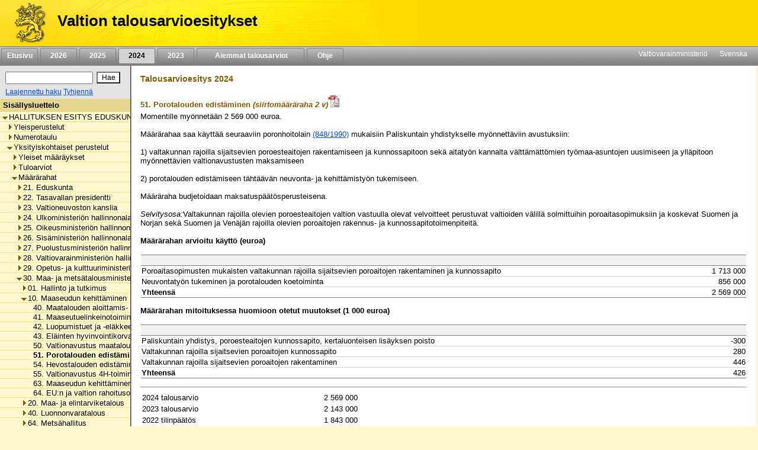

--- FILE ---
content_type: text/html;charset=iso-8859-1
request_url: https://budjetti.vm.fi/indox/sisalto.jsp?year=2024&lang=fi&maindoc=/2024/tae/hallituksenEsitys/hallituksenEsitys.xml&opennode=0:1:149:405:1037:1051:1063:
body_size: 57551
content:
<!DOCTYPE html PUBLIC "-//W3C//DTD XHTML 1.0 Transitional//EN">











    






    

    





    
    

    

    

        

        <html xml:lang="fi" style="height: 100%; display: flex; flex-direction: column">
        <head>
            
                
                
                    <title>Valtion talousarvioesitykset</title>
                
            


            <link rel="stylesheet" type="text/css"
                  href="/indox/tae/css/main.css?v=2.0"/>

            <script language="javascript" src="/indox/tae/html-toc.js"></script>
            <script language="javascript" src="/indox/tae/laajennetuthaut.js"></script>
            <script language="javascript" src="/indox/js/jquery-1.10.1.min.js"></script>
            <script language="javascript" src="/indox/js/indox-highlighter.js"></script>
            <script language="javascript">

                function commitClear() {
                    var d = new Date();
                    d = new Date(d.getTime() + 20 * 3600 * 1000);
                    // used by the jsp/js/html version only
                    setCookie("IndoxActiveQuery", "", d, "/");
                    setCookie("IndoxHighlighterWords", "", d, "/");

                    var docloc = ("" + document.location).indexOf("#");
                    if (docloc != -1) {
                        document.location = ("" + document.location).substring(0, docloc) + '&clearhits=1&opencurrent=1';
                    } else {
                        document.location = document.location + '&clearhits=1&opencurrent=1';
                    }
                }

                function tulostus() {
                    var file = '/2024/tae/hallituksenEsitys/YksityiskohtaisetPerustelut/30/10/51/51.html'

                    window.open("/print.jsp;jsessionid=D1W7Jq_7xrWL4UEGLyAkfPvWlcqSaP25XFjseckR.vmbukweb01p?lang=fi&file=" + file, "VM", "toolbar=no,status=no,resizeable=yes,scrollbars=yes,width=760,height=520").focus();

                }

                function tulostus_hakutulos() {

                }

                function tulostus_laajhaku() {
                    window.open("/tae/laajennettu_haku_print.jsp;jsessionid=D1W7Jq_7xrWL4UEGLyAkfPvWlcqSaP25XFjseckR.vmbukweb01p?lang=fi&year=2024", "VM", "toolbar=no,status=no,resizeable=yes,scrollbars=yes,width=760,height=520").focus();
                    void (0);
                }


                function fop() {
                    var url = "/download.jsp;jsessionid=D1W7Jq_7xrWL4UEGLyAkfPvWlcqSaP25XFjseckR.vmbukweb01p?lang=fi&file=/2024/tae/hallituksenEsitys/YksityiskohtaisetPerustelut/30/10/51/51.html"
                    url = url.replace('.html', '.pdf')
                    window.open(url, "VM", "toolbar=no,status=no,resizeable=yes,scrollbars=yes,width=760,height=520").focus();
                }


                function clearftquery() {
                    commitClear();
                    this.location.href = '/sisalto.jsp?year=2024&lang=fi&clearftquery=yep&maindoc=/2024/tae/hallituksenEsitys/hallituksenEsitys.xml&library=';
                    this.document.haku.ftquery.value = '';
                }

                function validateQuery() {
                    var ret = true;
                    var query = document.haku.ftquery.value;

                    if (query == '') {
                        ret = false;
                    } else if (query.charAt(0) == '*') {
                        alert("Hakutermin ensimmäinen kirjain ei voi olla '*'.");
                        ret = false;
                    } else if (query.length < 3) {
                        alert("Hakutermissä täytyy olla vähintään 3 kirjainta.");
                        ret = false;
                    } else if ((query.length == 3) && (query.charAt(2) == '*')) {
                        alert("Hakutermissä täytyy olla vähintään 3 kirjainta.");
                        ret = false;
                    }

                    return ret;
                }

                function setSearchText(value) {
                    document.haku.ftquery.value = value;
                }


            </script>


        </head>

        <body style="flex-shrink: 0; height: 100%; background-color: #FFF8CE; margin: 0px">
        <a href="#main"
           style="position: absolute!important; clip: rect(1px, 1px, 1px, 1px); width: 1px; height: 1px; overflow: hidden">
            
                
                    Siirry sisältöön
                
                
            
        </a>
        <div style="height: 100%; width: 94%">
            <!-- left navigation starts -->

            


            
            

            <div style="position: fixed; padding: 0; margin: 0; width: 100%; z-index: 1;">
                
                    
                    
                        <!DOCTYPE HTML PUBLIC "-//W3C//DTD HTML 4.01 Transitional//EN">








<div class="top_header">
    <div style="display: flex; flex-direction: row;">
        <!-- header starts -->
        <div class="header_bar">
            <div style="display: inline-block">
                <a href="/index.jsp;jsessionid=D1W7Jq_7xrWL4UEGLyAkfPvWlcqSaP25XFjseckR.vmbukweb01p" class="header_pic" aria-label="Etusivu">
                </a>
            </div>
            <div class="header_text">
				<span class="LihavaTeksti header">
					<a href="/index.jsp;jsessionid=D1W7Jq_7xrWL4UEGLyAkfPvWlcqSaP25XFjseckR.vmbukweb01p"
                       class="headerLink">Valtion talousarvioesitykset</a>
				</span>
            </div>
        </div>
        <div style="display: inline-block; background-color: #FFD800; width: 100%"></div>

        <!-- header ends -->
    </div>

    <!-- Top navigation part-->
    <div class="nav_bar">
        <!-- etusivu-->
        
            
            
                <div class="top_nav">
                    <a href="/index.jsp;jsessionid=D1W7Jq_7xrWL4UEGLyAkfPvWlcqSaP25XFjseckR.vmbukweb01p"
                       class="topnavi topnav">Etusivu</a><br>
                </div>
            
        

        <!-- vuosiluvut -->
        
            
                
                
                    <div class="top_nav">
                        <a href="/tae/frame_year.jsp;jsessionid=D1W7Jq_7xrWL4UEGLyAkfPvWlcqSaP25XFjseckR.vmbukweb01p?year=2026&lang=fi"
                           class="topnavi topnav">&nbsp;&nbsp;2026&nbsp;&nbsp;</a><br>
                    </div>
                
            
        
            
                
                
                    <div class="top_nav">
                        <a href="/tae/frame_year.jsp;jsessionid=D1W7Jq_7xrWL4UEGLyAkfPvWlcqSaP25XFjseckR.vmbukweb01p?year=2025&lang=fi"
                           class="topnavi topnav">&nbsp;&nbsp;2025&nbsp;&nbsp;</a><br>
                    </div>
                
            
        
            
                
                    
                    <div class="top_nav_selected">
                        <a href="/tae/frame_year.jsp;jsessionid=D1W7Jq_7xrWL4UEGLyAkfPvWlcqSaP25XFjseckR.vmbukweb01p?year=2024&lang=fi"
                           class="topnaviOn topnav">&nbsp;&nbsp;2024&nbsp;&nbsp;</a><br>
                    </div>
                
                
            
        
            
                
                
                    <div class="top_nav">
                        <a href="/tae/frame_year.jsp;jsessionid=D1W7Jq_7xrWL4UEGLyAkfPvWlcqSaP25XFjseckR.vmbukweb01p?year=2023&lang=fi"
                           class="topnavi topnav">&nbsp;&nbsp;2023&nbsp;&nbsp;</a><br>
                    </div>
                
            
        


        
            
            
                <div class="top_nav" style="width: 170px">
                    <a href="/tae/etusivu_aiemmat.jsp;jsessionid=D1W7Jq_7xrWL4UEGLyAkfPvWlcqSaP25XFjseckR.vmbukweb01p?lang=fi"
                       class="topnavi topnav">&nbsp;&nbsp;Aiemmat talousarviot&nbsp;</a><br>
                </div>

            
        

        
            
            
                <div class="top_nav">
                    <a href="/tae/ohje/ohje.jsp;jsessionid=D1W7Jq_7xrWL4UEGLyAkfPvWlcqSaP25XFjseckR.vmbukweb01p"
                       class="topnavi topnav">&nbsp;&nbsp;Ohje&nbsp;&nbsp;</a><br>
                </div>
            
        

        <div style="float: right; margin: 2px">
            <!-- subnavigation starts -->
            <a href="http://www.vm.fi" class="subnavi" style="display: inline-block">Valtiovarainministeriö</a>&nbsp;&nbsp;&nbsp;&nbsp;
            <a href="/indexse.jsp;jsessionid=D1W7Jq_7xrWL4UEGLyAkfPvWlcqSaP25XFjseckR.vmbukweb01p" class="subnavi" style="display: inline-block">Svenska</a>&nbsp;&nbsp;&nbsp;&nbsp;<br>
        </div>
    </div>
	 

	
</div>



                    
                
            </div>

            <div style="display: flex; flex-direction: row; height: 100%">

                <!-- vasen sivupalkki -->
                <div class="leftsidecontainer">

                    <div class="toccontainer"
                         style="display: inline; position: relative; font-family: Arial,Helvetica; font-size: 9pt;
			                    width: 220px; border-right: 2px groove #999999; margin: 0; padding: 0;">

                        <div id="searchbox" class="searchbox">
                            <!DOCTYPE HTML PUBLIC "-//W3C//DTD HTML 4.01 Transitional//EN">










<!-- search starts -->

<div style="background-color: #E4E4E4; float: left; padding: 5px 6px; width: 208px">

	<div style="display: flex; flex-direction: column">
	
<form name="haku" method="GET"  action="/sisalto.jsp" onSubmit="if(validateQuery()==false){ return false; }">
	<input type="hidden" name="maindoc" value="/2024/tae/hallituksenEsitys/hallituksenEsitys.xml">
	<input type="hidden" name="year" value="2024">
	<input type="hidden" name="lang" value="fi">
	<input type="hidden" name="contentrole" value="hakutulos">

	
	<input type="hidden" name="start" value="1">


		<div style="display: flex; flex-direction: row; margin: 3px 0;">
			<div style="margin: 3px;">
				<input type="text" size="10" class="txtSearch" aria-label="Haku" name="ftquery" value=""
					   onFocus="if (this.value=='') this.value='';" onBlur="if (this.value=='') this.value='';">
			</div>
			<div style="margin: 3px;">
				<input type="submit" name="" aria-label="Hae" value="Hae" class="btnSearch">
			</div>
		</div>

</form>

	<div style="display: flex; flex-direction: row">

		

		<div style="margin: 0 3px;">
			<a href="/sisalto.jsp;jsessionid=D1W7Jq_7xrWL4UEGLyAkfPvWlcqSaP25XFjseckR.vmbukweb01p?library=&amp;maindoc=/2024/tae/hallituksenEsitys/hallituksenEsitys.xml&amp;year=2024&amp;lang=fi&amp;contentrole=laajhaku" class="arrow_closed">Laajennettu haku</a>
			<a href="javascript:clearftquery()" class="arrow_closed">Tyhjenn&auml;</a><br>
		</div>
	</div>

	</div>

</div>

<!-- search ends -->


                        </div>

                    </div>

                    <!-- TOC alkaa -->
                    <div style="display: block; font-family: Arial,Helvetica; font-size: 10pt;
					width: 220px; overflow-x: scroll; overflow-y: auto; margin: 0px;
					padding: 0px; border-right: 2px groove #999999; height: 100%">
                        <div class="headerNavi"
                             style="padding-top: 3px; padding-bottom: 3px; padding-left: 5px; height:16px;">
						<span class="LihavaTeksti"> 
                            
                            
                                Sis&auml;llysluettelo
                            
                         </span>
                        </div>

                        
                        
                        <input type="hidden" name="subsession" value="1">
                                <div class="category" style="white-space:nowrap; border-bottom: 1px solid #F0E28F;">
                                    &nbsp;<a
                                        href="/sisalto.jsp;jsessionid=D1W7Jq_7xrWL4UEGLyAkfPvWlcqSaP25XFjseckR.vmbukweb01p?year=2024&lang=fi&maindoc=/2024/tae/hallituksenEsitys/hallituksenEsitys.xml&opennode=0:1:"
                                        aria-label=""
                                        role="listitem" aria-level="1"
                                        class="level_" title="HALLITUKSEN ESITYS EDUSKUNNALLE VALTION TALOUSARVIOKSI VUODELLE 2024"><span class='open'></span>HALLITUKSEN ESITYS EDUSKUNNALLE VALTION TALOUSARVIOKSI VUODELLE 2024</a>
                                </div>
                                
                                <div class="category" style="white-space:nowrap; border-bottom: 1px solid #F0E28F;">
                                    &nbsp;&nbsp;&nbsp;<a
                                        href="/sisalto.jsp;jsessionid=D1W7Jq_7xrWL4UEGLyAkfPvWlcqSaP25XFjseckR.vmbukweb01p?year=2024&lang=fi&maindoc=/2024/tae/hallituksenEsitys/hallituksenEsitys.xml&opennode=0:1:3:"
                                        aria-label="Yleisperustelut"
                                        role="listitem" aria-level="2"
                                        class="level_" title="Yleisperustelut"><span class='expandable'></span>Yleisperustelut</a>
                                </div>
                                
                            

                        
                                <div class="category" style="white-space:nowrap; border-bottom: 1px solid #F0E28F;">
                                    &nbsp;&nbsp;&nbsp;<a
                                        href="/sisalto.jsp;jsessionid=D1W7Jq_7xrWL4UEGLyAkfPvWlcqSaP25XFjseckR.vmbukweb01p?year=2024&lang=fi&maindoc=/2024/tae/hallituksenEsitys/hallituksenEsitys.xml&opennode=0:1:143:"
                                        aria-label="Numerotaulu"
                                        role="listitem" aria-level="2"
                                        class="level_" title="Numerotaulu"><span class='expandable'></span>Numerotaulu</a>
                                </div>
                                
                            

                        
                                <div class="category" style="white-space:nowrap; border-bottom: 1px solid #F0E28F;">
                                    &nbsp;&nbsp;&nbsp;<a
                                        href="/sisalto.jsp;jsessionid=D1W7Jq_7xrWL4UEGLyAkfPvWlcqSaP25XFjseckR.vmbukweb01p?year=2024&lang=fi&maindoc=/2024/tae/hallituksenEsitys/hallituksenEsitys.xml&opennode=0:1:149:"
                                        aria-label="Yksityiskohtaiset perustelut"
                                        role="listitem" aria-level="2"
                                        class="level_" title="Yksityiskohtaiset perustelut"><span class='open'></span>Yksityiskohtaiset perustelut</a>
                                </div>
                                
                                <div class="category" style="white-space:nowrap; border-bottom: 1px solid #F0E28F;">
                                    &nbsp;&nbsp;&nbsp;&nbsp;&nbsp;<a
                                        href="/sisalto.jsp;jsessionid=D1W7Jq_7xrWL4UEGLyAkfPvWlcqSaP25XFjseckR.vmbukweb01p?year=2024&lang=fi&maindoc=/2024/tae/hallituksenEsitys/hallituksenEsitys.xml&opennode=0:1:149:151:"
                                        aria-label="Yksityiskohtaiset perustelut / Yleiset määräykset"
                                        role="listitem" aria-level="3"
                                        class="level_" title="Yleiset m&auml;&auml;r&auml;ykset"><span class='expandable'></span>Yleiset m&auml;&auml;r&auml;ykset</a>
                                </div>
                                
                            

                        
                                <div class="category" style="white-space:nowrap; border-bottom: 1px solid #F0E28F;">
                                    &nbsp;&nbsp;&nbsp;&nbsp;&nbsp;<a
                                        href="/sisalto.jsp;jsessionid=D1W7Jq_7xrWL4UEGLyAkfPvWlcqSaP25XFjseckR.vmbukweb01p?year=2024&lang=fi&maindoc=/2024/tae/hallituksenEsitys/hallituksenEsitys.xml&opennode=0:1:149:157:"
                                        aria-label="Yksityiskohtaiset perustelut / Tuloarviot"
                                        role="listitem" aria-level="3"
                                        class="level_" title="Tuloarviot"><span class='expandable'></span>Tuloarviot</a>
                                </div>
                                
                            

                        
                                <div class="category" style="white-space:nowrap; border-bottom: 1px solid #F0E28F;">
                                    &nbsp;&nbsp;&nbsp;&nbsp;&nbsp;<a
                                        href="/sisalto.jsp;jsessionid=D1W7Jq_7xrWL4UEGLyAkfPvWlcqSaP25XFjseckR.vmbukweb01p?year=2024&lang=fi&maindoc=/2024/tae/hallituksenEsitys/hallituksenEsitys.xml&opennode=0:1:149:405:"
                                        aria-label="Yksityiskohtaiset perustelut / Määrärahat"
                                        role="listitem" aria-level="3"
                                        class="level_" title="M&auml;&auml;r&auml;rahat"><span class='open'></span>M&auml;&auml;r&auml;rahat</a>
                                </div>
                                
                                <div class="category" style="white-space:nowrap; border-bottom: 1px solid #F0E28F;">
                                    &nbsp;&nbsp;&nbsp;&nbsp;&nbsp;&nbsp;&nbsp;<a
                                        href="/sisalto.jsp;jsessionid=D1W7Jq_7xrWL4UEGLyAkfPvWlcqSaP25XFjseckR.vmbukweb01p?year=2024&lang=fi&maindoc=/2024/tae/hallituksenEsitys/hallituksenEsitys.xml&opennode=0:1:149:405:407:"
                                        aria-label="Yksityiskohtaiset perustelut / Määrärahat / 21. Eduskunta"
                                        role="listitem" aria-level="4"
                                        class="level_" title="21. Eduskunta"><span class='expandable'></span>21. Eduskunta</a>
                                </div>
                                
                            

                        
                                <div class="category" style="white-space:nowrap; border-bottom: 1px solid #F0E28F;">
                                    &nbsp;&nbsp;&nbsp;&nbsp;&nbsp;&nbsp;&nbsp;<a
                                        href="/sisalto.jsp;jsessionid=D1W7Jq_7xrWL4UEGLyAkfPvWlcqSaP25XFjseckR.vmbukweb01p?year=2024&lang=fi&maindoc=/2024/tae/hallituksenEsitys/hallituksenEsitys.xml&opennode=0:1:149:405:443:"
                                        aria-label="Yksityiskohtaiset perustelut / Määrärahat / 22. Tasavallan presidentti"
                                        role="listitem" aria-level="4"
                                        class="level_" title="22. Tasavallan presidentti"><span class='expandable'></span>22. Tasavallan presidentti</a>
                                </div>
                                
                            

                        
                                <div class="category" style="white-space:nowrap; border-bottom: 1px solid #F0E28F;">
                                    &nbsp;&nbsp;&nbsp;&nbsp;&nbsp;&nbsp;&nbsp;<a
                                        href="/sisalto.jsp;jsessionid=D1W7Jq_7xrWL4UEGLyAkfPvWlcqSaP25XFjseckR.vmbukweb01p?year=2024&lang=fi&maindoc=/2024/tae/hallituksenEsitys/hallituksenEsitys.xml&opennode=0:1:149:405:461:"
                                        aria-label="Yksityiskohtaiset perustelut / Määrärahat / 23. Valtioneuvoston kanslia"
                                        role="listitem" aria-level="4"
                                        class="level_" title="23. Valtioneuvoston kanslia"><span class='expandable'></span>23. Valtioneuvoston kanslia</a>
                                </div>
                                
                            

                        
                                <div class="category" style="white-space:nowrap; border-bottom: 1px solid #F0E28F;">
                                    &nbsp;&nbsp;&nbsp;&nbsp;&nbsp;&nbsp;&nbsp;<a
                                        href="/sisalto.jsp;jsessionid=D1W7Jq_7xrWL4UEGLyAkfPvWlcqSaP25XFjseckR.vmbukweb01p?year=2024&lang=fi&maindoc=/2024/tae/hallituksenEsitys/hallituksenEsitys.xml&opennode=0:1:149:405:501:"
                                        aria-label="Yksityiskohtaiset perustelut / Määrärahat / 24. Ulkoministeriön hallinnonala"
                                        role="listitem" aria-level="4"
                                        class="level_" title="24. Ulkoministeri&ouml;n hallinnonala"><span class='expandable'></span>24. Ulkoministeri&ouml;n hallinnonala</a>
                                </div>
                                
                            

                        
                                <div class="category" style="white-space:nowrap; border-bottom: 1px solid #F0E28F;">
                                    &nbsp;&nbsp;&nbsp;&nbsp;&nbsp;&nbsp;&nbsp;<a
                                        href="/sisalto.jsp;jsessionid=D1W7Jq_7xrWL4UEGLyAkfPvWlcqSaP25XFjseckR.vmbukweb01p?year=2024&lang=fi&maindoc=/2024/tae/hallituksenEsitys/hallituksenEsitys.xml&opennode=0:1:149:405:551:"
                                        aria-label="Yksityiskohtaiset perustelut / Määrärahat / 25. Oikeusministeriön hallinnonala"
                                        role="listitem" aria-level="4"
                                        class="level_" title="25. Oikeusministeri&ouml;n hallinnonala"><span class='expandable'></span>25. Oikeusministeri&ouml;n hallinnonala</a>
                                </div>
                                
                            

                        
                                <div class="category" style="white-space:nowrap; border-bottom: 1px solid #F0E28F;">
                                    &nbsp;&nbsp;&nbsp;&nbsp;&nbsp;&nbsp;&nbsp;<a
                                        href="/sisalto.jsp;jsessionid=D1W7Jq_7xrWL4UEGLyAkfPvWlcqSaP25XFjseckR.vmbukweb01p?year=2024&lang=fi&maindoc=/2024/tae/hallituksenEsitys/hallituksenEsitys.xml&opennode=0:1:149:405:613:"
                                        aria-label="Yksityiskohtaiset perustelut / Määrärahat / 26. Sisäministeriön hallinnonala"
                                        role="listitem" aria-level="4"
                                        class="level_" title="26. Sis&auml;ministeri&ouml;n hallinnonala"><span class='expandable'></span>26. Sis&auml;ministeri&ouml;n hallinnonala</a>
                                </div>
                                
                            

                        
                                <div class="category" style="white-space:nowrap; border-bottom: 1px solid #F0E28F;">
                                    &nbsp;&nbsp;&nbsp;&nbsp;&nbsp;&nbsp;&nbsp;<a
                                        href="/sisalto.jsp;jsessionid=D1W7Jq_7xrWL4UEGLyAkfPvWlcqSaP25XFjseckR.vmbukweb01p?year=2024&lang=fi&maindoc=/2024/tae/hallituksenEsitys/hallituksenEsitys.xml&opennode=0:1:149:405:671:"
                                        aria-label="Yksityiskohtaiset perustelut / Määrärahat / 27. Puolustusministeriön hallinnonala"
                                        role="listitem" aria-level="4"
                                        class="level_" title="27. Puolustusministeri&ouml;n hallinnonala"><span class='expandable'></span>27. Puolustusministeri&ouml;n hallinnonala</a>
                                </div>
                                
                            

                        
                                <div class="category" style="white-space:nowrap; border-bottom: 1px solid #F0E28F;">
                                    &nbsp;&nbsp;&nbsp;&nbsp;&nbsp;&nbsp;&nbsp;<a
                                        href="/sisalto.jsp;jsessionid=D1W7Jq_7xrWL4UEGLyAkfPvWlcqSaP25XFjseckR.vmbukweb01p?year=2024&lang=fi&maindoc=/2024/tae/hallituksenEsitys/hallituksenEsitys.xml&opennode=0:1:149:405:699:"
                                        aria-label="Yksityiskohtaiset perustelut / Määrärahat / 28. Valtiovarainministeriön hallinnonala"
                                        role="listitem" aria-level="4"
                                        class="level_" title="28. Valtiovarainministeri&ouml;n hallinnonala"><span class='expandable'></span>28. Valtiovarainministeri&ouml;n hallinnonala</a>
                                </div>
                                
                            

                        
                                <div class="category" style="white-space:nowrap; border-bottom: 1px solid #F0E28F;">
                                    &nbsp;&nbsp;&nbsp;&nbsp;&nbsp;&nbsp;&nbsp;<a
                                        href="/sisalto.jsp;jsessionid=D1W7Jq_7xrWL4UEGLyAkfPvWlcqSaP25XFjseckR.vmbukweb01p?year=2024&lang=fi&maindoc=/2024/tae/hallituksenEsitys/hallituksenEsitys.xml&opennode=0:1:149:405:859:"
                                        aria-label="Yksityiskohtaiset perustelut / Määrärahat / 29. Opetus- ja kulttuuriministeriön hallinnonala"
                                        role="listitem" aria-level="4"
                                        class="level_" title="29. Opetus- ja kulttuuriministeri&ouml;n hallinnonala"><span class='expandable'></span>29. Opetus- ja kulttuuriministeri&ouml;n hallinnonala</a>
                                </div>
                                
                            

                        
                                <div class="category" style="white-space:nowrap; border-bottom: 1px solid #F0E28F;">
                                    &nbsp;&nbsp;&nbsp;&nbsp;&nbsp;&nbsp;&nbsp;<a
                                        href="/sisalto.jsp;jsessionid=D1W7Jq_7xrWL4UEGLyAkfPvWlcqSaP25XFjseckR.vmbukweb01p?year=2024&lang=fi&maindoc=/2024/tae/hallituksenEsitys/hallituksenEsitys.xml&opennode=0:1:149:405:1037:"
                                        aria-label="Yksityiskohtaiset perustelut / Määrärahat / 30. Maa- ja metsätalousministeriön hallinnonala"
                                        role="listitem" aria-level="4"
                                        class="level_" title="30. Maa- ja mets&auml;talousministeri&ouml;n hallinnonala"><span class='open'></span>30. Maa- ja mets&auml;talousministeri&ouml;n hallinnonala</a>
                                </div>
                                
                                <div class="category" style="white-space:nowrap; border-bottom: 1px solid #F0E28F;">
                                    &nbsp;&nbsp;&nbsp;&nbsp;&nbsp;&nbsp;&nbsp;&nbsp;&nbsp;<a
                                        href="/sisalto.jsp;jsessionid=D1W7Jq_7xrWL4UEGLyAkfPvWlcqSaP25XFjseckR.vmbukweb01p?year=2024&lang=fi&maindoc=/2024/tae/hallituksenEsitys/hallituksenEsitys.xml&opennode=0:1:149:405:1037:1039:"
                                        aria-label="Yksityiskohtaiset perustelut / Määrärahat / 30. Maa- ja metsätalousministeriön hallinnonala / 01. Hallinto ja tutkimus"
                                        role="listitem" aria-level="5"
                                        class="level_" title="01. Hallinto ja tutkimus"><span class='expandable'></span>01. Hallinto ja tutkimus</a>
                                </div>
                                
                            

                        
                                <div class="category" style="white-space:nowrap; border-bottom: 1px solid #F0E28F;">
                                    &nbsp;&nbsp;&nbsp;&nbsp;&nbsp;&nbsp;&nbsp;&nbsp;&nbsp;<a
                                        href="/sisalto.jsp;jsessionid=D1W7Jq_7xrWL4UEGLyAkfPvWlcqSaP25XFjseckR.vmbukweb01p?year=2024&lang=fi&maindoc=/2024/tae/hallituksenEsitys/hallituksenEsitys.xml&opennode=0:1:149:405:1037:1051:"
                                        aria-label="Yksityiskohtaiset perustelut / Määrärahat / 30. Maa- ja metsätalousministeriön hallinnonala / 10. Maaseudun kehittäminen"
                                        role="listitem" aria-level="5"
                                        class="level_" title="10. Maaseudun kehitt&auml;minen"><span class='open'></span>10. Maaseudun kehitt&auml;minen</a>
                                </div>
                                
                                <div class="category" style="white-space:nowrap; border-bottom: 1px solid #F0E28F;">
                                    &nbsp;&nbsp;&nbsp;&nbsp;&nbsp;&nbsp;&nbsp;&nbsp;&nbsp;&nbsp;&nbsp;<a
                                        href="/sisalto.jsp;jsessionid=D1W7Jq_7xrWL4UEGLyAkfPvWlcqSaP25XFjseckR.vmbukweb01p?year=2024&lang=fi&maindoc=/2024/tae/hallituksenEsitys/hallituksenEsitys.xml&opennode=0:1:149:405:1037:1051:1053:"
                                        aria-label="Yksityiskohtaiset perustelut / Määrärahat / 30. Maa- ja metsätalousministeriön hallinnonala / 10. Maaseudun kehittäminen / 40. Maatalouden aloittamis- ja investointiavustukset"
                                        role="listitem" aria-level="6"
                                        class="level_" title="40. Maatalouden aloittamis- ja investointiavustukset">&nbsp;&nbsp;&nbsp;40. Maatalouden aloittamis- ja investointiavustukset</a>
                                </div>
                                
                            

                        
                                <div class="category" style="white-space:nowrap; border-bottom: 1px solid #F0E28F;">
                                    &nbsp;&nbsp;&nbsp;&nbsp;&nbsp;&nbsp;&nbsp;&nbsp;&nbsp;&nbsp;&nbsp;<a
                                        href="/sisalto.jsp;jsessionid=D1W7Jq_7xrWL4UEGLyAkfPvWlcqSaP25XFjseckR.vmbukweb01p?year=2024&lang=fi&maindoc=/2024/tae/hallituksenEsitys/hallituksenEsitys.xml&opennode=0:1:149:405:1037:1051:1055:"
                                        aria-label="Yksityiskohtaiset perustelut / Määrärahat / 30. Maa- ja metsätalousministeriön hallinnonala / 10. Maaseudun kehittäminen / 41. Maaseutuelinkeinotoiminnan korkotuki"
                                        role="listitem" aria-level="6"
                                        class="level_" title="41. Maaseutuelinkeinotoiminnan korkotuki">&nbsp;&nbsp;&nbsp;41. Maaseutuelinkeinotoiminnan korkotuki</a>
                                </div>
                                
                            

                        
                                <div class="category" style="white-space:nowrap; border-bottom: 1px solid #F0E28F;">
                                    &nbsp;&nbsp;&nbsp;&nbsp;&nbsp;&nbsp;&nbsp;&nbsp;&nbsp;&nbsp;&nbsp;<a
                                        href="/sisalto.jsp;jsessionid=D1W7Jq_7xrWL4UEGLyAkfPvWlcqSaP25XFjseckR.vmbukweb01p?year=2024&lang=fi&maindoc=/2024/tae/hallituksenEsitys/hallituksenEsitys.xml&opennode=0:1:149:405:1037:1051:1057:"
                                        aria-label="Yksityiskohtaiset perustelut / Määrärahat / 30. Maa- ja metsätalousministeriön hallinnonala / 10. Maaseudun kehittäminen / 42. Luopumistuet ja -eläkkeet"
                                        role="listitem" aria-level="6"
                                        class="level_" title="42. Luopumistuet ja -el&auml;kkeet">&nbsp;&nbsp;&nbsp;42. Luopumistuet ja -el&auml;kkeet</a>
                                </div>
                                
                            

                        
                                <div class="category" style="white-space:nowrap; border-bottom: 1px solid #F0E28F;">
                                    &nbsp;&nbsp;&nbsp;&nbsp;&nbsp;&nbsp;&nbsp;&nbsp;&nbsp;&nbsp;&nbsp;<a
                                        href="/sisalto.jsp;jsessionid=D1W7Jq_7xrWL4UEGLyAkfPvWlcqSaP25XFjseckR.vmbukweb01p?year=2024&lang=fi&maindoc=/2024/tae/hallituksenEsitys/hallituksenEsitys.xml&opennode=0:1:149:405:1037:1051:1059:"
                                        aria-label="Yksityiskohtaiset perustelut / Määrärahat / 30. Maa- ja metsätalousministeriön hallinnonala / 10. Maaseudun kehittäminen / 43. Eläinten hyvinvointikorvaukset"
                                        role="listitem" aria-level="6"
                                        class="level_" title="43. El&auml;inten hyvinvointikorvaukset">&nbsp;&nbsp;&nbsp;43. El&auml;inten hyvinvointikorvaukset</a>
                                </div>
                                
                            

                        
                                <div class="category" style="white-space:nowrap; border-bottom: 1px solid #F0E28F;">
                                    &nbsp;&nbsp;&nbsp;&nbsp;&nbsp;&nbsp;&nbsp;&nbsp;&nbsp;&nbsp;&nbsp;<a
                                        href="/sisalto.jsp;jsessionid=D1W7Jq_7xrWL4UEGLyAkfPvWlcqSaP25XFjseckR.vmbukweb01p?year=2024&lang=fi&maindoc=/2024/tae/hallituksenEsitys/hallituksenEsitys.xml&opennode=0:1:149:405:1037:1051:1061:"
                                        aria-label="Yksityiskohtaiset perustelut / Määrärahat / 30. Maa- ja metsätalousministeriön hallinnonala / 10. Maaseudun kehittäminen / 50. Valtionavustus maatalouden neuvontapalveluihin ja eräisiin muihin kehittämistoimiin"
                                        role="listitem" aria-level="6"
                                        class="level_" title="50. Valtionavustus maatalouden neuvontapalveluihin ja er&auml;isiin muihin kehitt&auml;mistoimiin">&nbsp;&nbsp;&nbsp;50. Valtionavustus maatalouden neuvontapalveluihin ja er&auml;isiin muihin kehitt&auml;mistoimiin</a>
                                </div>
                                
                            

                        
                                <div class="category" style="white-space:nowrap; border-bottom: 1px solid #F0E28F;">
                                    &nbsp;&nbsp;&nbsp;&nbsp;&nbsp;&nbsp;&nbsp;&nbsp;&nbsp;&nbsp;&nbsp;<a
                                        href="/sisalto.jsp;jsessionid=D1W7Jq_7xrWL4UEGLyAkfPvWlcqSaP25XFjseckR.vmbukweb01p?year=2024&lang=fi&maindoc=/2024/tae/hallituksenEsitys/hallituksenEsitys.xml&opennode=0:1:149:405:1037:1051:1063:"
                                        class="toc_current"
                                        aria-label="Yksityiskohtaiset perustelut / Määrärahat / 30. Maa- ja metsätalousministeriön hallinnonala / 10. Maaseudun kehittäminen / 51. Porotalouden edistäminen"
                                        role="listitem" aria-level="6"
                                        title="51. Porotalouden edist&auml;minen">&nbsp;&nbsp;&nbsp;51. Porotalouden edist&auml;minen</a></div>
                                
                            

                            
                                <div class="category" style="white-space:nowrap; border-bottom: 1px solid #F0E28F;">
                                    &nbsp;&nbsp;&nbsp;&nbsp;&nbsp;&nbsp;&nbsp;&nbsp;&nbsp;&nbsp;&nbsp;<a
                                        href="/sisalto.jsp;jsessionid=D1W7Jq_7xrWL4UEGLyAkfPvWlcqSaP25XFjseckR.vmbukweb01p?year=2024&lang=fi&maindoc=/2024/tae/hallituksenEsitys/hallituksenEsitys.xml&opennode=0:1:149:405:1037:1051:1065:"
                                        aria-label="Yksityiskohtaiset perustelut / Määrärahat / 30. Maa- ja metsätalousministeriön hallinnonala / 10. Maaseudun kehittäminen / 54. Hevostalouden edistäminen"
                                        role="listitem" aria-level="6"
                                        class="level_" title="54. Hevostalouden edist&auml;minen">&nbsp;&nbsp;&nbsp;54. Hevostalouden edist&auml;minen</a>
                                </div>
                                
                            

                        
                                <div class="category" style="white-space:nowrap; border-bottom: 1px solid #F0E28F;">
                                    &nbsp;&nbsp;&nbsp;&nbsp;&nbsp;&nbsp;&nbsp;&nbsp;&nbsp;&nbsp;&nbsp;<a
                                        href="/sisalto.jsp;jsessionid=D1W7Jq_7xrWL4UEGLyAkfPvWlcqSaP25XFjseckR.vmbukweb01p?year=2024&lang=fi&maindoc=/2024/tae/hallituksenEsitys/hallituksenEsitys.xml&opennode=0:1:149:405:1037:1051:1067:"
                                        aria-label="Yksityiskohtaiset perustelut / Määrärahat / 30. Maa- ja metsätalousministeriön hallinnonala / 10. Maaseudun kehittäminen / 55. Valtionavustus 4H-toimintaan"
                                        role="listitem" aria-level="6"
                                        class="level_" title="55. Valtionavustus 4H-toimintaan">&nbsp;&nbsp;&nbsp;55. Valtionavustus 4H-toimintaan</a>
                                </div>
                                
                            

                        
                                <div class="category" style="white-space:nowrap; border-bottom: 1px solid #F0E28F;">
                                    &nbsp;&nbsp;&nbsp;&nbsp;&nbsp;&nbsp;&nbsp;&nbsp;&nbsp;&nbsp;&nbsp;<a
                                        href="/sisalto.jsp;jsessionid=D1W7Jq_7xrWL4UEGLyAkfPvWlcqSaP25XFjseckR.vmbukweb01p?year=2024&lang=fi&maindoc=/2024/tae/hallituksenEsitys/hallituksenEsitys.xml&opennode=0:1:149:405:1037:1051:1069:"
                                        aria-label="Yksityiskohtaiset perustelut / Määrärahat / 30. Maa- ja metsätalousministeriön hallinnonala / 10. Maaseudun kehittäminen / 63. Maaseudun kehittäminen"
                                        role="listitem" aria-level="6"
                                        class="level_" title="63. Maaseudun kehitt&auml;minen">&nbsp;&nbsp;&nbsp;63. Maaseudun kehitt&auml;minen</a>
                                </div>
                                
                            

                        
                                <div class="category" style="white-space:nowrap; border-bottom: 1px solid #F0E28F;">
                                    &nbsp;&nbsp;&nbsp;&nbsp;&nbsp;&nbsp;&nbsp;&nbsp;&nbsp;&nbsp;&nbsp;<a
                                        href="/sisalto.jsp;jsessionid=D1W7Jq_7xrWL4UEGLyAkfPvWlcqSaP25XFjseckR.vmbukweb01p?year=2024&lang=fi&maindoc=/2024/tae/hallituksenEsitys/hallituksenEsitys.xml&opennode=0:1:149:405:1037:1051:1071:"
                                        aria-label="Yksityiskohtaiset perustelut / Määrärahat / 30. Maa- ja metsätalousministeriön hallinnonala / 10. Maaseudun kehittäminen / 64. EU:n ja valtion rahoitusosuus alueelliseen ja paikalliseen maaseudun kehittämiseen"
                                        role="listitem" aria-level="6"
                                        class="level_" title="64. EU:n ja valtion rahoitusosuus alueelliseen ja paikalliseen maaseudun kehitt&auml;miseen">&nbsp;&nbsp;&nbsp;64. EU:n ja valtion rahoitusosuus alueelliseen ja paikalliseen maaseudun kehitt&auml;miseen</a>
                                </div>
                                
                            

                        
                            

                        
                                <div class="category" style="white-space:nowrap; border-bottom: 1px solid #F0E28F;">
                                    &nbsp;&nbsp;&nbsp;&nbsp;&nbsp;&nbsp;&nbsp;&nbsp;&nbsp;<a
                                        href="/sisalto.jsp;jsessionid=D1W7Jq_7xrWL4UEGLyAkfPvWlcqSaP25XFjseckR.vmbukweb01p?year=2024&lang=fi&maindoc=/2024/tae/hallituksenEsitys/hallituksenEsitys.xml&opennode=0:1:149:405:1037:1073:"
                                        aria-label="Yksityiskohtaiset perustelut / Määrärahat / 30. Maa- ja metsätalousministeriön hallinnonala / 20. Maa- ja elintarviketalous"
                                        role="listitem" aria-level="5"
                                        class="level_" title="20. Maa- ja elintarviketalous"><span class='expandable'></span>20. Maa- ja elintarviketalous</a>
                                </div>
                                
                            

                        
                                <div class="category" style="white-space:nowrap; border-bottom: 1px solid #F0E28F;">
                                    &nbsp;&nbsp;&nbsp;&nbsp;&nbsp;&nbsp;&nbsp;&nbsp;&nbsp;<a
                                        href="/sisalto.jsp;jsessionid=D1W7Jq_7xrWL4UEGLyAkfPvWlcqSaP25XFjseckR.vmbukweb01p?year=2024&lang=fi&maindoc=/2024/tae/hallituksenEsitys/hallituksenEsitys.xml&opennode=0:1:149:405:1037:1099:"
                                        aria-label="Yksityiskohtaiset perustelut / Määrärahat / 30. Maa- ja metsätalousministeriön hallinnonala / 40. Luonnonvaratalous"
                                        role="listitem" aria-level="5"
                                        class="level_" title="40. Luonnonvaratalous"><span class='expandable'></span>40. Luonnonvaratalous</a>
                                </div>
                                
                            

                        
                                <div class="category" style="white-space:nowrap; border-bottom: 1px solid #F0E28F;">
                                    &nbsp;&nbsp;&nbsp;&nbsp;&nbsp;&nbsp;&nbsp;&nbsp;&nbsp;<a
                                        href="/sisalto.jsp;jsessionid=D1W7Jq_7xrWL4UEGLyAkfPvWlcqSaP25XFjseckR.vmbukweb01p?year=2024&lang=fi&maindoc=/2024/tae/hallituksenEsitys/hallituksenEsitys.xml&opennode=0:1:149:405:1037:1131:"
                                        aria-label="Yksityiskohtaiset perustelut / Määrärahat / 30. Maa- ja metsätalousministeriön hallinnonala / 64. Metsähallitus"
                                        role="listitem" aria-level="5"
                                        class="level_" title="64. Mets&auml;hallitus"><span class='expandable'></span>64. Mets&auml;hallitus</a>
                                </div>
                                
                            

                        
                                <div class="category" style="white-space:nowrap; border-bottom: 1px solid #F0E28F;">
                                    &nbsp;&nbsp;&nbsp;&nbsp;&nbsp;&nbsp;&nbsp;&nbsp;&nbsp;<a
                                        href="/sisalto.jsp;jsessionid=D1W7Jq_7xrWL4UEGLyAkfPvWlcqSaP25XFjseckR.vmbukweb01p?year=2024&lang=fi&maindoc=/2024/tae/hallituksenEsitys/hallituksenEsitys.xml&opennode=0:1:149:405:1037:1135:"
                                        aria-label="Yksityiskohtaiset perustelut / Määrärahat / 30. Maa- ja metsätalousministeriön hallinnonala / 70. Maanmittaus ja asunto-osakkeiden kirjaaminen"
                                        role="listitem" aria-level="5"
                                        class="level_" title="70. Maanmittaus ja asunto-osakkeiden kirjaaminen"><span class='expandable'></span>70. Maanmittaus ja asunto-osakkeiden kirjaaminen</a>
                                </div>
                                
                            

                        
                            

                        
                                <div class="category" style="white-space:nowrap; border-bottom: 1px solid #F0E28F;">
                                    &nbsp;&nbsp;&nbsp;&nbsp;&nbsp;&nbsp;&nbsp;<a
                                        href="/sisalto.jsp;jsessionid=D1W7Jq_7xrWL4UEGLyAkfPvWlcqSaP25XFjseckR.vmbukweb01p?year=2024&lang=fi&maindoc=/2024/tae/hallituksenEsitys/hallituksenEsitys.xml&opennode=0:1:149:405:1141:"
                                        aria-label="Yksityiskohtaiset perustelut / Määrärahat / 31. Liikenne- ja viestintäministeriön hallinnonala"
                                        role="listitem" aria-level="4"
                                        class="level_" title="31. Liikenne- ja viestint&auml;ministeri&ouml;n hallinnonala"><span class='expandable'></span>31. Liikenne- ja viestint&auml;ministeri&ouml;n hallinnonala</a>
                                </div>
                                
                            

                        
                                <div class="category" style="white-space:nowrap; border-bottom: 1px solid #F0E28F;">
                                    &nbsp;&nbsp;&nbsp;&nbsp;&nbsp;&nbsp;&nbsp;<a
                                        href="/sisalto.jsp;jsessionid=D1W7Jq_7xrWL4UEGLyAkfPvWlcqSaP25XFjseckR.vmbukweb01p?year=2024&lang=fi&maindoc=/2024/tae/hallituksenEsitys/hallituksenEsitys.xml&opennode=0:1:149:405:1187:"
                                        aria-label="Yksityiskohtaiset perustelut / Määrärahat / 32. Työ- ja elinkeinoministeriön hallinnonala"
                                        role="listitem" aria-level="4"
                                        class="level_" title="32. Ty&ouml;- ja elinkeinoministeri&ouml;n hallinnonala"><span class='expandable'></span>32. Ty&ouml;- ja elinkeinoministeri&ouml;n hallinnonala</a>
                                </div>
                                
                            

                        
                                <div class="category" style="white-space:nowrap; border-bottom: 1px solid #F0E28F;">
                                    &nbsp;&nbsp;&nbsp;&nbsp;&nbsp;&nbsp;&nbsp;<a
                                        href="/sisalto.jsp;jsessionid=D1W7Jq_7xrWL4UEGLyAkfPvWlcqSaP25XFjseckR.vmbukweb01p?year=2024&lang=fi&maindoc=/2024/tae/hallituksenEsitys/hallituksenEsitys.xml&opennode=0:1:149:405:1307:"
                                        aria-label="Yksityiskohtaiset perustelut / Määrärahat / 33. Sosiaali- ja terveysministeriön hallinnonala"
                                        role="listitem" aria-level="4"
                                        class="level_" title="33. Sosiaali- ja terveysministeri&ouml;n hallinnonala"><span class='expandable'></span>33. Sosiaali- ja terveysministeri&ouml;n hallinnonala</a>
                                </div>
                                
                            

                        
                                <div class="category" style="white-space:nowrap; border-bottom: 1px solid #F0E28F;">
                                    &nbsp;&nbsp;&nbsp;&nbsp;&nbsp;&nbsp;&nbsp;<a
                                        href="/sisalto.jsp;jsessionid=D1W7Jq_7xrWL4UEGLyAkfPvWlcqSaP25XFjseckR.vmbukweb01p?year=2024&lang=fi&maindoc=/2024/tae/hallituksenEsitys/hallituksenEsitys.xml&opennode=0:1:149:405:1483:"
                                        aria-label="Yksityiskohtaiset perustelut / Määrärahat / 35. Ympäristöministeriön hallinnonala"
                                        role="listitem" aria-level="4"
                                        class="level_" title="35. Ymp&auml;rist&ouml;ministeri&ouml;n hallinnonala"><span class='expandable'></span>35. Ymp&auml;rist&ouml;ministeri&ouml;n hallinnonala</a>
                                </div>
                                
                            

                        
                                <div class="category" style="white-space:nowrap; border-bottom: 1px solid #F0E28F;">
                                    &nbsp;&nbsp;&nbsp;&nbsp;&nbsp;&nbsp;&nbsp;<a
                                        href="/sisalto.jsp;jsessionid=D1W7Jq_7xrWL4UEGLyAkfPvWlcqSaP25XFjseckR.vmbukweb01p?year=2024&lang=fi&maindoc=/2024/tae/hallituksenEsitys/hallituksenEsitys.xml&opennode=0:1:149:405:1545:"
                                        aria-label="Yksityiskohtaiset perustelut / Määrärahat / 36. Valtionvelan korot"
                                        role="listitem" aria-level="4"
                                        class="level_" title="36. Valtionvelan korot"><span class='expandable'></span>36. Valtionvelan korot</a>
                                </div>
                                
                            

                        
                            

                        
                            

                        
                            

                        

                    </div>

                    <!-- TOC loppuu -->

                </div>


                <!-- sisältöpalsta alkaa -->
                <!--		<div class="contents" style="margin-left: 211px; margin-top: 104px; padding-top: 10px; font-family: Arial,Helvetica; font-size: 80%; margin-right: 20px; z-index: -1; "> -->
                <!--                <div class="contents" style="position: fixed; left: 211px; top: 104px; right: 20px; bottom: 10px; height: 100%; padding-top: 10px; font-family: Arial,Helvetica; font-size: 80%; z-index: -1;"> -->
                <!--                <div class="contents" style="position: fixed; left: 211px; top: 104px; right: 20px; bottom: 10px; padding-top: 10px; font-family: Arial,Helvetica; font-size: 80%; z-index: -1;"> -->
                <div class="contents" id="main">
                    
                        
                        
                        
                            
                        
                    
                    
                        
                        
                            <h1 class="brown" style="font-size: 110%">Talousarvioesitys 2024</h1>
                        
                    

                    
                        
                        
                        
                            <div class="Menomomentti"> 
 <p class="Menomomentin_nimi"> <span class="momnum">51. </span><span class="MMTM_nimi">Porotalouden edist&auml;minen</span><span class="mrl"> (siirtom&auml;&auml;r&auml;raha 2&nbsp;v)</span><a href="javascript:fop()"><img src="tae/pics/pdf_logo.gif" alt="PDF-versio" style="border: 0px"></a> </p> 
 <div class="Paatososa"> 
  <p class="PaatosanKappaleKooste">Momentille my&ouml;nnet&auml;&auml;n <span class="MomentinMaararahaViite">2&nbsp;569&nbsp;000</span> euroa.</p> 
  <p class="PaatosanKappaleKooste">M&auml;&auml;r&auml;rahaa saa k&auml;ytt&auml;&auml; seuraaviin poronhoitolain <a href="https://www.finlex.fi/fi/lainsaadanto/1990/848" target="_">(848/1990)</a> mukaisiin Paliskuntain yhdistykselle my&ouml;nnett&auml;viin avustuksiin:</p> 
  <p class="PaatosanKappaleKooste">1) valtakunnan rajoilla sijaitsevien poroesteaitojen rakentamiseen ja kunnossapitoon sek&auml; aitaty&ouml;n kannalta v&auml;ltt&auml;m&auml;tt&ouml;mien ty&ouml;maa-asuntojen uusimiseen ja yll&auml;pitoon my&ouml;nnett&auml;vien valtionavustusten maksamiseen</p> 
  <p class="PaatosanKappaleKooste">2) porotalouden edist&auml;miseen t&auml;ht&auml;&auml;v&auml;n neuvonta- ja kehitt&auml;misty&ouml;n tukemiseen.</p> 
  <p class="PaatosanKappaleKooste">M&auml;&auml;r&auml;raha budjetoidaan maksatusp&auml;&auml;t&ouml;sperusteisena.</p> 
 </div> 
 <div class="Selvitysosa"> 
  <p class="KappaleKooste"> <span class="KursiiviTeksti">Selvitysosa:</span>Valtakunnan rajoilla olevien poroesteaitojen valtion vastuulla olevat velvoitteet perustuvat valtioiden v&auml;lill&auml; solmittuihin poroaitasopimuksiin ja koskevat Suomen ja Norjan sek&auml; Suomen ja Ven&auml;j&auml;n rajoilla olevien poroaitojen rakennus- ja kunnossapitotoimenpiteit&auml;.</p> 
  <div class="Taulukko_perus"> 
   <p> <span class="LihavaTeksti">M&auml;&auml;r&auml;rahan arvioitu k&auml;ytt&ouml; (euroa)</span> </p> 
   <table style="border-spacing: 0px; padding: 1px"> 
    <colgroup> 
     <col> 
     <col> 
    </colgroup> 
    <tbody xmlns:common="http://exslt.org/common"> 
     <tr> 
      <td class="tableHeader" colsep="0" id="id-cd115cf3-e0bb-4962-e48b-00e0b5450413" rowsep="0" style="text-align: left; vertical-align: top">&nbsp;</td>
      <td class="tableHeader" colsep="0" id="id-a734cb86-42e0-4dfa-d90d-854142f29a64" rowsep="0" style="text-align: right; vertical-align: bottom">&nbsp;</td> 
     </tr> 
     <tr style="vertical-align: top"> 
      <td class="tableContent" colsep="0" id="id-92526992-0299-49d1-c46c-8105750baad8" rowsep="0" style="text-align: left; vertical-align: top">Poroaitasopimusten mukaisten valtakunnan rajoilla sijaitsevien poroaitojen rakentaminen ja kunnossapito</td>
      <td class="tableContent" colsep="0" id="id-b5f1f100-f222-46c9-cf29-78a2f93080f0" rowsep="0" style="text-align: right; vertical-align: bottom">1&nbsp;713&nbsp;000</td> 
     </tr> 
     <tr style="vertical-align: top"> 
      <td class="tableContent" colsep="0" id="id-09d09311-5941-47b8-a315-46220a1663f6" rowsep="0" style="text-align: left; vertical-align: top">Neuvontaty&ouml;n tukeminen ja porotalouden koetoiminta</td>
      <td class="tableContent" colsep="0" id="id-dba64646-5ae2-47d1-9e9a-0a5160ee7d4e" rowsep="0" style="text-align: right; vertical-align: bottom">856&nbsp;000</td> 
     </tr> 
     <tr style="vertical-align: top"> 
      <td class="tableLast" colsep="0" id="id-6e9b4698-8215-4522-eae9-bd6f70eb3f59" rowsep="0" style="text-align: left; vertical-align: top"><span class="LihavaTeksti">Yhteens&auml;</span></td>
      <td class="tableLast" colsep="0" id="id-2d32e6fc-0c17-413a-f7ae-5f3bf028059d" rowsep="0" style="text-align: right; vertical-align: bottom">2&nbsp;569&nbsp;000</td> 
     </tr> 
    </tbody> 
   </table> 
  </div> 
  <div class="Taulukko_perus"> 
   <p> <span class="LihavaTeksti">M&auml;&auml;r&auml;rahan mitoituksessa huomioon otetut muutokset (1&nbsp;000 euroa)</span> </p> 
   <table style="border-spacing: 0px; padding: 1px"> 
    <colgroup> 
     <col> 
     <col> 
    </colgroup> 
    <tbody> 
     <tr> 
      <td class="tableHeader" style="text-align: left; vertical-align: top">&nbsp;</td>
      <td class="tableHeader" style="text-align: right; vertical-align: top">&nbsp;</td> 
     </tr> 
     <tr> 
      <td class="tableContent" id="d7053d3f81682575115058" style="text-align: left; vertical-align: top">Paliskuntain yhdistys, poroesteaitojen kunnossapito, kertaluonteisen lis&auml;yksen poisto</td>
      <td class="tableContent" style="text-align: right; vertical-align: bottom">-300</td> 
     </tr> 
     <tr> 
      <td class="tableContent" id="d91036b431688053654432" style="text-align: left; vertical-align: top">Valtakunnan rajoilla sijaitsevien poroaitojen kunnossapito </td>
      <td class="tableContent" style="text-align: right; vertical-align: bottom">280</td> 
     </tr> 
     <tr> 
      <td class="tableContent" id="d56fabeaa1688053626939" style="text-align: left; vertical-align: top">Valtakunnan rajoilla sijaitsevien poroaitojen rakentaminen </td>
      <td class="tableContent" style="text-align: right; vertical-align: bottom">446</td> 
     </tr> 
     <tr> 
      <td class="tableLast" style="text-align: left; vertical-align: top"><span class="LihavaTeksti">Yhteens&auml;</span></td>
      <td class="tableLast" style="text-align: right; vertical-align: bottom">426</td> 
     </tr> 
    </tbody> 
   </table> 
  </div> 
 </div> 
 <hr> 
 <table class="mvl_tuvl"> 
  <tbody>
   <tr xmlns:fo="http://www.w3.org/1999/XSL/Format" xmlns:b="http://vm.fi/Buketti/2010/03/01" xmlns:w="http://schemas.microsoft.com/office/word/2003/wordml"> 
    <td style="width: 180px">2024 talousarvio</td>
    <td style="text-align: right; width: 180px">2&nbsp;569&nbsp;000</td> 
   </tr> 
   <tr> 
    <td style="width: 180px">2023 talousarvio</td>
    <td style="text-align: right; width: 180px">2&nbsp;143&nbsp;000</td> 
   </tr> 
   <tr> 
    <td style="width: 180px">2022 tilinp&auml;&auml;t&ouml;s</td>
    <td style="text-align: right; width: 180px">1&nbsp;843&nbsp;000</td> 
   </tr> 
  </tbody>
 </table> 
 <hr> 
</div>
                        
                    


                    <div class="footer" style="position: absolute; left: 0px; right: 0px; margin: 0px; padding: 0px;
				display: flex; flex-direction: column; font-size: 100%">
                        <div style="padding: 0px; margin: 0px; width: 100%; height: 50px; background-color: white;"></div>
                        
                            
                            
                                <div class="bgFooter">
    <p>
        Valtiovarainministeriö, PL 28, 00023 Valtioneuvosto, vaihde 0295 16001
        <br>
        <a href="mailto:kirjaamo.vm@gov.fi">kirjaamo.vm@gov.fi</a>
        <br>
        <a href="/indox/saavutettavuus.html">Saavutettavuusseloste</a>
    </p>
</div>



                            
                        
                    </div>


                    
                </div>
            </div>

        </div>


        </body>
        </html>

    


